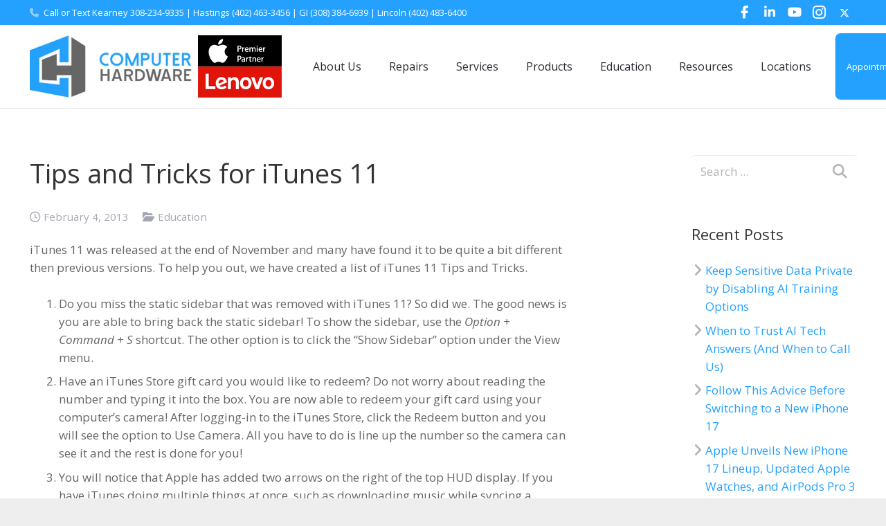

--- FILE ---
content_type: text/html; charset=UTF-8
request_url: https://www.computerhardwareinc.com/2013/02/04/tips-and-tricks-for-itunes-11/
body_size: 15299
content:
<!DOCTYPE HTML>
<html class="" lang="en-US">
<head>
	<meta charset="UTF-8">

		<link media="all" href="https://www.computerhardwareinc.com/wp-content/cache/autoptimize/1/css/autoptimize_f29407bd9bff0bd8ff9705085bf6e19b.css" rel="stylesheet"><title>Tips and Tricks for iTunes 11</title>

	<meta name='robots' content='max-image-preview:large' />
	
	<link rel='dns-prefetch' href='//fonts.googleapis.com' />
<link rel='dns-prefetch' href='//use.fontawesome.com' />
<link rel="alternate" type="application/rss+xml" title="Computer Hardware &raquo; Feed" href="https://www.computerhardwareinc.com/feed/" />
<link rel="alternate" type="application/rss+xml" title="Computer Hardware &raquo; Comments Feed" href="https://www.computerhardwareinc.com/comments/feed/" />
<link rel="alternate" type="application/rss+xml" title="Computer Hardware &raquo; Tips and Tricks for iTunes 11 Comments Feed" href="https://www.computerhardwareinc.com/2013/02/04/tips-and-tricks-for-itunes-11/feed/" />
<meta name="viewport" content="width=device-width, initial-scale=1">
<meta name="SKYPE_TOOLBAR" content="SKYPE_TOOLBAR_PARSER_COMPATIBLE">
<meta name="og:title" content="Tips and Tricks for iTunes 11">
<meta name="og:type" content="website">
<meta name="og:url" content="https://www.computerhardwareinc.com/2013/02/04/tips-and-tricks-for-itunes-11/">
<meta name="og:description" content="iTunes 11 was released at the end of November and many have found it to be quite a bit different then previous versions. To help you out, we have created a list of iTunes 11 Tips and Tricks. Do you miss the static sidebar that was removed with iTunes 11? So did we. The good...">
<script type="text/javascript">
/* <![CDATA[ */
window._wpemojiSettings = {"baseUrl":"https:\/\/s.w.org\/images\/core\/emoji\/16.0.1\/72x72\/","ext":".png","svgUrl":"https:\/\/s.w.org\/images\/core\/emoji\/16.0.1\/svg\/","svgExt":".svg","source":{"concatemoji":"https:\/\/www.computerhardwareinc.com\/wp-includes\/js\/wp-emoji-release.min.js?ver=6.8.3"}};
/*! This file is auto-generated */
!function(s,n){var o,i,e;function c(e){try{var t={supportTests:e,timestamp:(new Date).valueOf()};sessionStorage.setItem(o,JSON.stringify(t))}catch(e){}}function p(e,t,n){e.clearRect(0,0,e.canvas.width,e.canvas.height),e.fillText(t,0,0);var t=new Uint32Array(e.getImageData(0,0,e.canvas.width,e.canvas.height).data),a=(e.clearRect(0,0,e.canvas.width,e.canvas.height),e.fillText(n,0,0),new Uint32Array(e.getImageData(0,0,e.canvas.width,e.canvas.height).data));return t.every(function(e,t){return e===a[t]})}function u(e,t){e.clearRect(0,0,e.canvas.width,e.canvas.height),e.fillText(t,0,0);for(var n=e.getImageData(16,16,1,1),a=0;a<n.data.length;a++)if(0!==n.data[a])return!1;return!0}function f(e,t,n,a){switch(t){case"flag":return n(e,"\ud83c\udff3\ufe0f\u200d\u26a7\ufe0f","\ud83c\udff3\ufe0f\u200b\u26a7\ufe0f")?!1:!n(e,"\ud83c\udde8\ud83c\uddf6","\ud83c\udde8\u200b\ud83c\uddf6")&&!n(e,"\ud83c\udff4\udb40\udc67\udb40\udc62\udb40\udc65\udb40\udc6e\udb40\udc67\udb40\udc7f","\ud83c\udff4\u200b\udb40\udc67\u200b\udb40\udc62\u200b\udb40\udc65\u200b\udb40\udc6e\u200b\udb40\udc67\u200b\udb40\udc7f");case"emoji":return!a(e,"\ud83e\udedf")}return!1}function g(e,t,n,a){var r="undefined"!=typeof WorkerGlobalScope&&self instanceof WorkerGlobalScope?new OffscreenCanvas(300,150):s.createElement("canvas"),o=r.getContext("2d",{willReadFrequently:!0}),i=(o.textBaseline="top",o.font="600 32px Arial",{});return e.forEach(function(e){i[e]=t(o,e,n,a)}),i}function t(e){var t=s.createElement("script");t.src=e,t.defer=!0,s.head.appendChild(t)}"undefined"!=typeof Promise&&(o="wpEmojiSettingsSupports",i=["flag","emoji"],n.supports={everything:!0,everythingExceptFlag:!0},e=new Promise(function(e){s.addEventListener("DOMContentLoaded",e,{once:!0})}),new Promise(function(t){var n=function(){try{var e=JSON.parse(sessionStorage.getItem(o));if("object"==typeof e&&"number"==typeof e.timestamp&&(new Date).valueOf()<e.timestamp+604800&&"object"==typeof e.supportTests)return e.supportTests}catch(e){}return null}();if(!n){if("undefined"!=typeof Worker&&"undefined"!=typeof OffscreenCanvas&&"undefined"!=typeof URL&&URL.createObjectURL&&"undefined"!=typeof Blob)try{var e="postMessage("+g.toString()+"("+[JSON.stringify(i),f.toString(),p.toString(),u.toString()].join(",")+"));",a=new Blob([e],{type:"text/javascript"}),r=new Worker(URL.createObjectURL(a),{name:"wpTestEmojiSupports"});return void(r.onmessage=function(e){c(n=e.data),r.terminate(),t(n)})}catch(e){}c(n=g(i,f,p,u))}t(n)}).then(function(e){for(var t in e)n.supports[t]=e[t],n.supports.everything=n.supports.everything&&n.supports[t],"flag"!==t&&(n.supports.everythingExceptFlag=n.supports.everythingExceptFlag&&n.supports[t]);n.supports.everythingExceptFlag=n.supports.everythingExceptFlag&&!n.supports.flag,n.DOMReady=!1,n.readyCallback=function(){n.DOMReady=!0}}).then(function(){return e}).then(function(){var e;n.supports.everything||(n.readyCallback(),(e=n.source||{}).concatemoji?t(e.concatemoji):e.wpemoji&&e.twemoji&&(t(e.twemoji),t(e.wpemoji)))}))}((window,document),window._wpemojiSettings);
/* ]]> */
</script>





<link rel='stylesheet' id='us-font-1-css' href='https://fonts.googleapis.com/css?family=Open+Sans%3A400%2C700&#038;subset=latin&#038;ver=6.8.3' type='text/css' media='all' />
<link rel='stylesheet' id='material-icons-css' href='https://fonts.googleapis.com/icon?family=Material+Icons&#038;ver=6.8.3' type='text/css' media='all' />
<link rel='stylesheet' id='font-awesome-official-css' href='https://use.fontawesome.com/releases/v6.7.0/css/all.css' type='text/css' media='all' integrity="sha384-nMrp5ZsUTqQhbYtRk9ykIA4NlAIb530sj9RpfUkoGv/2gV+x0ZzFdUnT7Q8J8EgH" crossorigin="anonymous" />





<link rel='stylesheet' id='font-awesome-official-v4shim-css' href='https://use.fontawesome.com/releases/v6.7.0/css/v4-shims.css' type='text/css' media='all' integrity="sha384-wLq06ctqRnOQKBQeLwsgn+WXyTQl6i+8FiIw9yF32a8xBWM8fAYTWobpo9xDZk74" crossorigin="anonymous" />
<link rel="https://api.w.org/" href="https://www.computerhardwareinc.com/wp-json/" /><link rel="alternate" title="JSON" type="application/json" href="https://www.computerhardwareinc.com/wp-json/wp/v2/posts/3973" /><link rel="EditURI" type="application/rsd+xml" title="RSD" href="https://www.computerhardwareinc.com/xmlrpc.php?rsd" />
<link rel='shortlink' href='https://www.computerhardwareinc.com/?p=3973' />
<link rel="alternate" title="oEmbed (JSON)" type="application/json+oembed" href="https://www.computerhardwareinc.com/wp-json/oembed/1.0/embed?url=https%3A%2F%2Fwww.computerhardwareinc.com%2F2013%2F02%2F04%2Ftips-and-tricks-for-itunes-11%2F" />
<link rel="alternate" title="oEmbed (XML)" type="text/xml+oembed" href="https://www.computerhardwareinc.com/wp-json/oembed/1.0/embed?url=https%3A%2F%2Fwww.computerhardwareinc.com%2F2013%2F02%2F04%2Ftips-and-tricks-for-itunes-11%2F&#038;format=xml" />
    
    <!-- SEO meta tags powered by SmartCrawl https://wpmudev.com/project/smartcrawl-wordpress-seo/ -->
<link rel="canonical" href="https://www.computerhardwareinc.com/2013/02/04/tips-and-tricks-for-itunes-11/" />
<meta name="description" content="iTunes 11 has been released and with it comes changes. This article will provide you with some helpful tips and tricks to use the program." />
<script type="application/ld+json">{"@context":"https:\/\/schema.org","@graph":[{"@type":"Organization","@id":"https:\/\/www.computerhardwareinc.com\/#schema-publishing-organization","url":"https:\/\/www.computerhardwareinc.com","name":"Computer Hardware","logo":{"@type":"ImageObject","@id":"https:\/\/www.computerhardwareinc.com\/#schema-organization-logo","url":"https:\/\/www.computerhardwareinc.com\/wp-content\/uploads\/2017\/09\/chinc-logo.png","height":60,"width":60}},{"@type":"WebSite","@id":"https:\/\/www.computerhardwareinc.com\/#schema-website","url":"https:\/\/www.computerhardwareinc.com","name":"Computer Hardware","encoding":"UTF-8","potentialAction":{"@type":"SearchAction","target":"https:\/\/www.computerhardwareinc.com\/search\/{search_term_string}\/","query-input":"required name=search_term_string"},"image":{"@type":"ImageObject","@id":"https:\/\/www.computerhardwareinc.com\/#schema-site-logo","url":"https:\/\/www.computerhardwareinc.com\/wp-content\/uploads\/2019\/11\/Computer-Hardware-Hero4-378x90.png","height":90,"width":378}},{"@type":"BreadcrumbList","@id":"https:\/\/www.computerhardwareinc.com\/2013\/02\/04\/tips-and-tricks-for-itunes-11?page&year=2013&monthnum=02&day=04&name=tips-and-tricks-for-itunes-11\/#breadcrumb","itemListElement":[{"@type":"ListItem","position":1,"name":"Home","item":"https:\/\/www.computerhardwareinc.com"},{"@type":"ListItem","position":2,"name":"Blog","item":"https:\/\/www.computerhardwareinc.com\/about\/blog\/"},{"@type":"ListItem","position":3,"name":"Education","item":"https:\/\/www.computerhardwareinc.com\/category\/education\/"},{"@type":"ListItem","position":4,"name":"Tips and Tricks for iTunes 11"}]},{"@type":"Person","@id":"https:\/\/www.computerhardwareinc.com\/author\/admin\/#schema-author","name":"admin","url":"https:\/\/www.computerhardwareinc.com\/author\/admin\/"},{"@type":"WebPage","@id":"https:\/\/www.computerhardwareinc.com\/2013\/02\/04\/tips-and-tricks-for-itunes-11\/#schema-webpage","isPartOf":{"@id":"https:\/\/www.computerhardwareinc.com\/#schema-website"},"publisher":{"@id":"https:\/\/www.computerhardwareinc.com\/#schema-publishing-organization"},"url":"https:\/\/www.computerhardwareinc.com\/2013\/02\/04\/tips-and-tricks-for-itunes-11\/"},{"@type":"Article","mainEntityOfPage":{"@id":"https:\/\/www.computerhardwareinc.com\/2013\/02\/04\/tips-and-tricks-for-itunes-11\/#schema-webpage"},"author":{"@id":"https:\/\/www.computerhardwareinc.com\/author\/admin\/#schema-author"},"publisher":{"@id":"https:\/\/www.computerhardwareinc.com\/#schema-publishing-organization"},"dateModified":"2015-02-24T18:34:06","datePublished":"2013-02-04T14:30:11","headline":"Tips and Tricks for iTunes 11","description":"iTunes 11 has been released and with it comes changes. This article will provide you with some helpful tips and tricks to use the program.","name":"Tips and Tricks for iTunes 11"}]}</script>
<meta property="og:type" content="article" />
<meta property="og:url" content="https://www.computerhardwareinc.com/2013/02/04/tips-and-tricks-for-itunes-11/" />
<meta property="og:title" content="Tips and Tricks for iTunes 11" />
<meta property="og:description" content="iTunes 11 has been released and with it comes changes. This article will provide you with some helpful tips and tricks to use the program." />
<meta property="article:published_time" content="2013-02-04T14:30:11" />
<meta property="article:author" content="admin" />
<meta name="twitter:card" content="summary_large_image" />
<meta name="twitter:site" content="CompHardInc" />
<meta name="twitter:title" content="Tips and Tricks for iTunes 11" />
<meta name="twitter:description" content="iTunes 11 has been released and with it comes changes. This article will provide you with some helpful tips and tricks to use the program." />
<!-- /SEO -->
	<!-- Global site tag (gtag.js) - Google Analytics -->
	<script async src="https://www.googletagmanager.com/gtag/js?id=UA-5701801-70"></script>
	<script>
	  window.dataLayer = window.dataLayer || [];
	  function gtag(){dataLayer.push(arguments);}
	  gtag('js', new Date());
	
	  gtag('config', 'UA-5701801-70');
	  gtag('config', 'AW-10869625016');
	</script>
	<!-- CY Conversion Tracking Code -->
	<script>
	!(function (c, y, e, v, n, t, s) {
	t = y.createElement(e);t.src = v;s = y.getElementsByTagName(e)[0];s.parentNode.insertBefore(t, s);
	t.onload = function() {CY_TRACK.init('ZLlLrXwdSw');CY_TRACK.setGoogleAdsID('AW-10869625016');}
	})(window, document, "script", "//track.controlyours.com/wp-content/plugins/cy-tracker/js/scripts.min.js");
	</script>
	<!-- END CY Conversion Tracking Code -->
	<script type="text/javascript">
	if ( ! /Android|webOS|iPhone|iPad|iPod|BlackBerry|IEMobile|Opera Mini/i.test(navigator.userAgent)) {
		var root = document.getElementsByTagName( 'html' )[0]
		root.className += " no-touch";
	}
</script>
<script data-cfasync="false"> var dearPdfLocation = "https://www.computerhardwareinc.com/wp-content/plugins/dearpdf-lite/assets/"; var dearpdfWPGlobal = [];</script><meta name="generator" content="Powered by WPBakery Page Builder - drag and drop page builder for WordPress."/>
<meta name="generator" content="Powered by Slider Revolution 6.6.14 - responsive, Mobile-Friendly Slider Plugin for WordPress with comfortable drag and drop interface." />
<link rel="icon" href="https://www.computerhardwareinc.com/wp-content/uploads/2025/01/cropped-favicon-32x32.png" sizes="32x32" />
<link rel="icon" href="https://www.computerhardwareinc.com/wp-content/uploads/2025/01/cropped-favicon-192x192.png" sizes="192x192" />
<link rel="apple-touch-icon" href="https://www.computerhardwareinc.com/wp-content/uploads/2025/01/cropped-favicon-180x180.png" />
<meta name="msapplication-TileImage" content="https://www.computerhardwareinc.com/wp-content/uploads/2025/01/cropped-favicon-270x270.png" />
<script>function setREVStartSize(e){
			//window.requestAnimationFrame(function() {
				window.RSIW = window.RSIW===undefined ? window.innerWidth : window.RSIW;
				window.RSIH = window.RSIH===undefined ? window.innerHeight : window.RSIH;
				try {
					var pw = document.getElementById(e.c).parentNode.offsetWidth,
						newh;
					pw = pw===0 || isNaN(pw) || (e.l=="fullwidth" || e.layout=="fullwidth") ? window.RSIW : pw;
					e.tabw = e.tabw===undefined ? 0 : parseInt(e.tabw);
					e.thumbw = e.thumbw===undefined ? 0 : parseInt(e.thumbw);
					e.tabh = e.tabh===undefined ? 0 : parseInt(e.tabh);
					e.thumbh = e.thumbh===undefined ? 0 : parseInt(e.thumbh);
					e.tabhide = e.tabhide===undefined ? 0 : parseInt(e.tabhide);
					e.thumbhide = e.thumbhide===undefined ? 0 : parseInt(e.thumbhide);
					e.mh = e.mh===undefined || e.mh=="" || e.mh==="auto" ? 0 : parseInt(e.mh,0);
					if(e.layout==="fullscreen" || e.l==="fullscreen")
						newh = Math.max(e.mh,window.RSIH);
					else{
						e.gw = Array.isArray(e.gw) ? e.gw : [e.gw];
						for (var i in e.rl) if (e.gw[i]===undefined || e.gw[i]===0) e.gw[i] = e.gw[i-1];
						e.gh = e.el===undefined || e.el==="" || (Array.isArray(e.el) && e.el.length==0)? e.gh : e.el;
						e.gh = Array.isArray(e.gh) ? e.gh : [e.gh];
						for (var i in e.rl) if (e.gh[i]===undefined || e.gh[i]===0) e.gh[i] = e.gh[i-1];
											
						var nl = new Array(e.rl.length),
							ix = 0,
							sl;
						e.tabw = e.tabhide>=pw ? 0 : e.tabw;
						e.thumbw = e.thumbhide>=pw ? 0 : e.thumbw;
						e.tabh = e.tabhide>=pw ? 0 : e.tabh;
						e.thumbh = e.thumbhide>=pw ? 0 : e.thumbh;
						for (var i in e.rl) nl[i] = e.rl[i]<window.RSIW ? 0 : e.rl[i];
						sl = nl[0];
						for (var i in nl) if (sl>nl[i] && nl[i]>0) { sl = nl[i]; ix=i;}
						var m = pw>(e.gw[ix]+e.tabw+e.thumbw) ? 1 : (pw-(e.tabw+e.thumbw)) / (e.gw[ix]);
						newh =  (e.gh[ix] * m) + (e.tabh + e.thumbh);
					}
					var el = document.getElementById(e.c);
					if (el!==null && el) el.style.height = newh+"px";
					el = document.getElementById(e.c+"_wrapper");
					if (el!==null && el) {
						el.style.height = newh+"px";
						el.style.display = "block";
					}
				} catch(e){
					console.log("Failure at Presize of Slider:" + e)
				}
			//});
		  };</script>
		
		<noscript><style> .wpb_animate_when_almost_visible { opacity: 1; }</style></noscript>
			
		
	
	<!-- Global site tag (gtag.js) - Google Analytics -->
	<script async src="https://www.googletagmanager.com/gtag/js?id=UA-6635679-1"></script>
	<script>
	  window.dataLayer = window.dataLayer || [];
	  function gtag(){dataLayer.push(arguments);}
	  gtag('js', new Date());
	
	  gtag('config', 'UA-6635679-1');
	</script>

</head>
<body class="wp-singular post-template-default single single-post postid-3973 single-format-standard wp-theme-Impreza wp-child-theme-Impreza-child l-body Impreza_4.1.2 header_hor header_inpos_top state_default wpb-js-composer js-comp-ver-6.13.0 vc_responsive" itemscope="itemscope" itemtype="https://schema.org/WebPage">

<div class="l-canvas test2 sidebar_right type_wide titlebar_none">

	
		
		<header class="l-header pos_fixed bg_solid shadow_thin" itemscope="itemscope" itemtype="https://schema.org/WPHeader"><div class="l-subheader at_top"><div class="l-subheader-h"><div class="l-subheader-cell at_left"><div class="w-text ush_text_4 font_regular"><div class="w-text-h"><i class="fa fa-phone"></i><span class="w-text-value">Call or Text Kearney<a href="tel:+13082349335"> 308-234-9335</a> | Hastings<a href="tel:+14024633456"> (402) 463-3456</a> | GI<a href="tel:+13083846939"> (308) 384-6939</a> | Lincoln<a href="tel:+14024836400"> (402) 483-6400</a></span></div></div></div><div class="l-subheader-cell at_center"></div><div class="l-subheader-cell at_right"><div class="w-socials color_text hover_default ush_socials_1"><div class="w-socials-list"><div class="w-socials-item facebook">
		<a class="w-socials-item-link" target="_blank" href="http://facebook.com/computerhardwarekearney">
			<span class="w-socials-item-link-hover"></span>
		</a>
		<div class="w-socials-item-popup">
			<span>Facebook</span>
		</div>
	</div><div class="w-socials-item linkedin">
		<a class="w-socials-item-link" target="_blank" href="https://www.linkedin.com/company/computer-hardware-inc">
			<span class="w-socials-item-link-hover"></span>
		</a>
		<div class="w-socials-item-popup">
			<span>LinkedIn</span>
		</div>
	</div><div class="w-socials-item youtube">
		<a class="w-socials-item-link" target="_blank" href="http://www.youtube.com/user/computerhardwareinc">
			<span class="w-socials-item-link-hover"></span>
		</a>
		<div class="w-socials-item-popup">
			<span>YouTube</span>
		</div>
	</div><div class="w-socials-item instagram">
		<a class="w-socials-item-link" target="_blank" href="http://instagram.com/computerhardwareinc">
			<span class="w-socials-item-link-hover"></span>
		</a>
		<div class="w-socials-item-popup">
			<span>Instagram</span>
		</div>
	</div><div class="w-socials-item custom"><a class="w-socials-item-link" target="_blank" href="https://x.com/NebraskaCH"><span class="w-socials-item-link-hover"></span><i class="fa fa-x-twitter"></i></a></div></div></div></div></div></div><div class="l-subheader at_middle"><div class="l-subheader-h"><div class="l-subheader-cell at_left"><div class="w-img ush_image_1"><a class="w-img-h" href="https://www.computerhardwareinc.com/"><img class="for_default" src="https://www.computerhardwareinc.com/wp-content/uploads/2024/10/chi-pdf-header-logo-682x168-1.jpg" width="682" height="168" alt="" /></a></div></div><div class="l-subheader-cell at_center"></div><div class="l-subheader-cell at_right"><nav class="w-nav type_desktop animation_height height_full ush_menu_1" itemscope="itemscope" itemtype="https://schema.org/SiteNavigationElement"><a class="w-nav-control" href="javascript:void(0);"></a><ul class="w-nav-list level_1 hover_simple hidden"><li id="menu-item-6062" class="menu-item menu-item-type-post_type menu-item-object-page menu-item-has-children w-nav-item level_1 menu-item-6062"><a class="w-nav-anchor level_1"  href="https://www.computerhardwareinc.com/about/"><span class="w-nav-title">About Us</span><span class="w-nav-arrow"></span></a>
<ul class="w-nav-list level_2">
	<li id="menu-item-6644" class="menu-item menu-item-type-post_type menu-item-object-page w-nav-item level_2 menu-item-6644"><a class="w-nav-anchor level_2"  href="https://www.computerhardwareinc.com/return-policy/"><span class="w-nav-title">Return Policy</span><span class="w-nav-arrow"></span></a>	</li>
	<li id="menu-item-12434" class="menu-item menu-item-type-post_type menu-item-object-page w-nav-item level_2 menu-item-12434"><a class="w-nav-anchor level_2"  href="https://www.computerhardwareinc.com/government/"><span class="w-nav-title">Authorized Apple Government Discount Program</span><span class="w-nav-arrow"></span></a>	</li>
	<li id="menu-item-7243" class="menu-item menu-item-type-post_type menu-item-object-page w-nav-item level_2 menu-item-7243"><a class="w-nav-anchor level_2"  href="https://www.computerhardwareinc.com/jobs/"><span class="w-nav-title">Employment</span><span class="w-nav-arrow"></span></a>	</li>
	<li id="menu-item-6643" class="menu-item menu-item-type-post_type menu-item-object-page w-nav-item level_2 menu-item-6643"><a class="w-nav-anchor level_2"  href="https://www.computerhardwareinc.com/contact/"><span class="w-nav-title">Contact Us</span><span class="w-nav-arrow"></span></a>	</li>
	<li id="menu-item-12436" class="menu-item menu-item-type-custom menu-item-object-custom w-nav-item level_2 menu-item-12436"><a class="w-nav-anchor level_2"  href="https://go.computerhardwareinc.com/customer-portal"><span class="w-nav-title">Customer Portal</span><span class="w-nav-arrow"></span></a>	</li>
</ul>
</li>
<li id="menu-item-6353" class="menu-item menu-item-type-post_type menu-item-object-page menu-item-has-children w-nav-item level_1 menu-item-6353"><a class="w-nav-anchor level_1"  href="https://www.computerhardwareinc.com/services/"><span class="w-nav-title">Repairs</span><span class="w-nav-arrow"></span></a>
<ul class="w-nav-list level_2">
	<li id="menu-item-11186" class="menu-item menu-item-type-custom menu-item-object-custom w-nav-item level_2 menu-item-11186"><a class="w-nav-anchor level_2"  href="https://www.computerhardwareinc.com/services"><span class="w-nav-title">iPhone Repair</span><span class="w-nav-arrow"></span></a>	</li>
	<li id="menu-item-11187" class="menu-item menu-item-type-custom menu-item-object-custom w-nav-item level_2 menu-item-11187"><a class="w-nav-anchor level_2"  href="https://www.computerhardwareinc.com/services/#mac-repair"><span class="w-nav-title">Mac Repair</span><span class="w-nav-arrow"></span></a>	</li>
	<li id="menu-item-11188" class="menu-item menu-item-type-custom menu-item-object-custom w-nav-item level_2 menu-item-11188"><a class="w-nav-anchor level_2"  href="https://www.computerhardwareinc.com/services/#iphonerepairs"><span class="w-nav-title">iPad &#038; iPod Repair</span><span class="w-nav-arrow"></span></a>	</li>
	<li id="menu-item-11189" class="menu-item menu-item-type-custom menu-item-object-custom w-nav-item level_2 menu-item-11189"><a class="w-nav-anchor level_2"  href="https://www.computerhardwareinc.com/services/#lenovo-repair"><span class="w-nav-title">Lenovo Repair</span><span class="w-nav-arrow"></span></a>	</li>
	<li id="menu-item-11190" class="menu-item menu-item-type-custom menu-item-object-custom w-nav-item level_2 menu-item-11190"><a class="w-nav-anchor level_2"  href="https://www.computerhardwareinc.com/services/#iphonerepairs"><span class="w-nav-title">Apple Watch Repair</span><span class="w-nav-arrow"></span></a>	</li>
	<li id="menu-item-11191" class="menu-item menu-item-type-custom menu-item-object-custom w-nav-item level_2 menu-item-11191"><a class="w-nav-anchor level_2"  href="https://www.computerhardwareinc.com/services/"><span class="w-nav-title">Beats &#038; More Repair</span><span class="w-nav-arrow"></span></a>	</li>
	<li id="menu-item-9792" class="menu-item menu-item-type-post_type menu-item-object-page w-nav-item level_2 menu-item-9792"><a class="w-nav-anchor level_2"  href="https://www.computerhardwareinc.com/applecare/"><span class="w-nav-title">AppleCare</span><span class="w-nav-arrow"></span></a>	</li>
	<li id="menu-item-12580" class="menu-item menu-item-type-post_type menu-item-object-page w-nav-item level_2 menu-item-12580"><a class="w-nav-anchor level_2"  href="https://www.computerhardwareinc.com/repair-form/"><span class="w-nav-title">General Repair Request</span><span class="w-nav-arrow"></span></a>	</li>
</ul>
</li>
<li id="menu-item-12051" class="menu-item menu-item-type-custom menu-item-object-custom menu-item-home menu-item-has-children w-nav-item level_1 menu-item-12051"><a class="w-nav-anchor level_1"  href="https://www.computerhardwareinc.com/#"><span class="w-nav-title">Services</span><span class="w-nav-arrow"></span></a>
<ul class="w-nav-list level_2">
	<li id="menu-item-7788" class="menu-item menu-item-type-post_type menu-item-object-page w-nav-item level_2 menu-item-7788"><a class="w-nav-anchor level_2"  href="https://www.computerhardwareinc.com/chcare/"><span class="w-nav-title">Care+ Unlimited Tech Support</span><span class="w-nav-arrow"></span></a>	</li>
	<li id="menu-item-6007" class="menu-item menu-item-type-post_type menu-item-object-page w-nav-item level_2 menu-item-6007"><a class="w-nav-anchor level_2"  href="https://www.computerhardwareinc.com/one-to-one-training/"><span class="w-nav-title">One-on-One Tech Training</span><span class="w-nav-arrow"></span></a>	</li>
	<li id="menu-item-11572" class="menu-item menu-item-type-post_type menu-item-object-page w-nav-item level_2 menu-item-11572"><a class="w-nav-anchor level_2"  href="https://www.computerhardwareinc.com/data-recovery-services/"><span class="w-nav-title">Data Recovery Services</span><span class="w-nav-arrow"></span></a>	</li>
	<li id="menu-item-6032" class="menu-item menu-item-type-post_type menu-item-object-page w-nav-item level_2 menu-item-6032"><a class="w-nav-anchor level_2"  href="https://www.computerhardwareinc.com/recycling/"><span class="w-nav-title">Electronic Recycling</span><span class="w-nav-arrow"></span></a>	</li>
	<li id="menu-item-6919" class="menu-item menu-item-type-post_type menu-item-object-page w-nav-item level_2 menu-item-6919"><a class="w-nav-anchor level_2"  href="https://www.computerhardwareinc.com/trade-in-program/"><span class="w-nav-title">Trade-In Program</span><span class="w-nav-arrow"></span></a>	</li>
</ul>
</li>
<li id="menu-item-8497" class="menu-item menu-item-type-post_type menu-item-object-page menu-item-has-children w-nav-item level_1 menu-item-8497"><a class="w-nav-anchor level_1"  href="https://www.computerhardwareinc.com/sales/"><span class="w-nav-title">Products</span><span class="w-nav-arrow"></span></a>
<ul class="w-nav-list level_2">
	<li id="menu-item-8480" class="menu-item menu-item-type-post_type menu-item-object-page w-nav-item level_2 menu-item-8480"><a class="w-nav-anchor level_2"  href="https://www.computerhardwareinc.com/apple/"><span class="w-nav-title">Apple</span><span class="w-nav-arrow"></span></a>	</li>
	<li id="menu-item-8508" class="menu-item menu-item-type-post_type menu-item-object-page w-nav-item level_2 menu-item-8508"><a class="w-nav-anchor level_2"  href="https://www.computerhardwareinc.com/sales/lenovo/"><span class="w-nav-title">Lenovo</span><span class="w-nav-arrow"></span></a>	</li>
	<li id="menu-item-9714" class="menu-item menu-item-type-post_type menu-item-object-page w-nav-item level_2 menu-item-9714"><a class="w-nav-anchor level_2"  href="https://www.computerhardwareinc.com/sonos/"><span class="w-nav-title">Sonos</span><span class="w-nav-arrow"></span></a>	</li>
	<li id="menu-item-10680" class="menu-item menu-item-type-post_type menu-item-object-page w-nav-item level_2 menu-item-10680"><a class="w-nav-anchor level_2"  href="https://www.computerhardwareinc.com/hp-ink/"><span class="w-nav-title">Original HP Ink and Toner</span><span class="w-nav-arrow"></span></a>	</li>
	<li id="menu-item-11912" class="menu-item menu-item-type-post_type menu-item-object-page w-nav-item level_2 menu-item-11912"><a class="w-nav-anchor level_2"  href="https://www.computerhardwareinc.com/pre-owned-close-outs/"><span class="w-nav-title">Pre-Owned / Close Outs</span><span class="w-nav-arrow"></span></a>	</li>
</ul>
</li>
<li id="menu-item-8154" class="menu-item menu-item-type-custom menu-item-object-custom menu-item-has-children w-nav-item level_1 menu-item-8154"><a class="w-nav-anchor level_1"  href="https://education.computerhardwareinc.com"><span class="w-nav-title">Education</span><span class="w-nav-arrow"></span></a>
<ul class="w-nav-list level_2">
	<li id="menu-item-8711" class="menu-item menu-item-type-custom menu-item-object-custom w-nav-item level_2 menu-item-8711"><a class="w-nav-anchor level_2"  href="https://education.computerhardwareinc.com"><span class="w-nav-title">Education Website</span><span class="w-nav-arrow"></span></a>	</li>
	<li id="menu-item-8708" class="menu-item menu-item-type-post_type menu-item-object-page w-nav-item level_2 menu-item-8708"><a class="w-nav-anchor level_2"  href="https://www.computerhardwareinc.com/esu/"><span class="w-nav-title">ESU Repair Request</span><span class="w-nav-arrow"></span></a>	</li>
	<li id="menu-item-10116" class="menu-item menu-item-type-post_type menu-item-object-page w-nav-item level_2 menu-item-10116"><a class="w-nav-anchor level_2"  href="https://www.computerhardwareinc.com/repair-form/"><span class="w-nav-title">Submit a Device Repair Request</span><span class="w-nav-arrow"></span></a>	</li>
	<li id="menu-item-12468" class="menu-item menu-item-type-custom menu-item-object-custom w-nav-item level_2 menu-item-12468"><a class="w-nav-anchor level_2"  href="https://education.computerhardwareinc.com/k12-buyback/"><span class="w-nav-title">K-12 BuyBack</span><span class="w-nav-arrow"></span></a>	</li>
</ul>
</li>
<li id="menu-item-11528" class="menu-item menu-item-type-custom menu-item-object-custom menu-item-home menu-item-has-children w-nav-item level_1 menu-item-11528"><a class="w-nav-anchor level_1"  href="https://www.computerhardwareinc.com/#"><span class="w-nav-title">Resources</span><span class="w-nav-arrow"></span></a>
<ul class="w-nav-list level_2">
	<li id="menu-item-6642" class="menu-item menu-item-type-post_type menu-item-object-page current_page_parent w-nav-item level_2 menu-item-6642"><a class="w-nav-anchor level_2"  href="https://www.computerhardwareinc.com/about/blog/"><span class="w-nav-title">Blog</span><span class="w-nav-arrow"></span></a>	</li>
	<li id="menu-item-8134" class="menu-item menu-item-type-post_type menu-item-object-page w-nav-item level_2 menu-item-8134"><a class="w-nav-anchor level_2"  href="https://www.computerhardwareinc.com/find-my-iphone/"><span class="w-nav-title">How to Turn Off ‘Find My Device’</span><span class="w-nav-arrow"></span></a>	</li>
</ul>
</li>
<li id="menu-item-5992" class="menu-item menu-item-type-post_type menu-item-object-page menu-item-has-children w-nav-item level_1 menu-item-5992"><a class="w-nav-anchor level_1"  href="https://www.computerhardwareinc.com/store-locations/"><span class="w-nav-title">Locations</span><span class="w-nav-arrow"></span></a>
<ul class="w-nav-list level_2">
	<li id="menu-item-5995" class="menu-item menu-item-type-post_type menu-item-object-page w-nav-item level_2 menu-item-5995"><a class="w-nav-anchor level_2"  href="https://www.computerhardwareinc.com/store-locations/kearney/"><span class="w-nav-title">Kearney</span><span class="w-nav-arrow"></span></a>	</li>
	<li id="menu-item-5994" class="menu-item menu-item-type-post_type menu-item-object-page w-nav-item level_2 menu-item-5994"><a class="w-nav-anchor level_2"  href="https://www.computerhardwareinc.com/store-locations/hastings/"><span class="w-nav-title">Hastings</span><span class="w-nav-arrow"></span></a>	</li>
	<li id="menu-item-5993" class="menu-item menu-item-type-post_type menu-item-object-page w-nav-item level_2 menu-item-5993"><a class="w-nav-anchor level_2"  href="https://www.computerhardwareinc.com/store-locations/grand-island/"><span class="w-nav-title">Grand Island</span><span class="w-nav-arrow"></span></a>	</li>
	<li id="menu-item-5996" class="menu-item menu-item-type-post_type menu-item-object-page w-nav-item level_2 menu-item-5996"><a class="w-nav-anchor level_2"  href="https://www.computerhardwareinc.com/store-locations/lincoln/"><span class="w-nav-title">Lincoln</span><span class="w-nav-arrow"></span></a>	</li>
</ul>
</li>
<li id="menu-item-12250" class="menu-button menu-item menu-item-type-post_type menu-item-object-page w-nav-item level_1 menu-item-12250"><a class="w-nav-anchor level_1"  href="https://www.computerhardwareinc.com/schedule/"><span class="w-nav-title">Appointments</span><span class="w-nav-arrow"></span></a></li>
</ul><div class="w-nav-options hidden" onclick='return {&quot;mobileWidth&quot;:900,&quot;mobileBehavior&quot;:1}'></div></nav><div class="w-search layout_fullscreen ush_search_1"><div class="w-search-background"></div><div class="w-search-form"><form class="w-search-form-h" autocomplete="off" action="https://www.computerhardwareinc.com/" method="get"><div class="w-search-form-field"><input type="text" name="s" id="us_form_search_s" placeholder="Search" /><span class="w-form-row-field-bar"></span></div><div class="w-search-close"></div></form></div><a class="w-search-open" href="javascript:void(0);"></a></div></div></div></div><div class="l-subheader at_bottom"><div class="l-subheader-h"><div class="l-subheader-cell at_left"></div><div class="l-subheader-cell at_center"></div><div class="l-subheader-cell at_right"></div></div></div><div class="l-subheader for_hidden hidden"></div></header>
		
	<div class="l-main">
	<div class="l-main-h i-cf">

		<main class="l-content" itemprop="mainContentOfPage">

			
			<article class="l-section for_blogpost preview_basic post-3973 post type-post status-publish format-standard hentry category-education">
	<div class="l-section-h i-cf">
		<div class="w-blog">
						<div class="w-blog-post-body">
				<h1 class="w-blog-post-title entry-title" itemprop="headline">Tips and Tricks for iTunes 11</h1>

				<div class="w-blog-post-meta">
					<time class="w-blog-post-meta-date date updated" itemprop="datePublished">February 4, 2013</time><span class="w-blog-post-meta-category"><a href="https://www.computerhardwareinc.com/category/education/" rel="category tag">Education</a></span><span class="w-blog-post-meta-author vcard author hidden"><a href="https://www.computerhardwareinc.com/author/admin/" class="fn">admin</a></span>				</div>
			</div>
		</div>

			</div>
</article>

<section class="l-section"><div class="l-section-h i-cf" itemprop="text"><p>iTunes 11 was released at the end of November and many have found it to be quite a bit different then previous versions. To help you out, we have created a list of iTunes 11 Tips and Tricks.</p>
<ol>
<li>Do you miss the static sidebar that was removed with iTunes 11? So did we. The good news is you are able to bring back the static sidebar! To show the sidebar, use the <i>Option + Command + S</i> shortcut. The other option is to click the “Show Sidebar” option under the View menu.</li>
<li>Have an iTunes Store gift card you would like to redeem? Do not worry about reading the number and typing it into the box. You are now able to redeem your gift card using your computer’s camera! After logging-in to the iTunes Store, click the Redeem button and you will see the option to Use Camera. All you have to do is line up the number so the camera can see it and the rest is done for you!</li>
<li>You will notice that Apple has added two arrows on the right of the top HUD display. If you have iTunes doing multiple things at once, such as downloading music while syncing a device and playing a song, these up and down arrows will allow you to view the status of each activity.</li>
<li>Have a few songs you want to play but do not want to create a playlist of them? iTunes 11 has an Up Next feature. Select the song or songs that you would like to listen to next, hold down the Option key and you will notice a “+” button appear to the left of the title. When you hit that button the song will be added to the top of your Up Next queue.</li>
<li>You are now able to create a Genius playlist from the top middle section of iTunes. When a song is playing, tap the arrow next to the track name and you will see the option to start a new Genius playlist. Once you have done that, Up Next will display the Genius playlist created for you.</li>
</ol>
</div></section>

	<section class="l-section for_sharing">
		<div class="l-section-h i-cf">
			<div class="w-sharing type_solid align_left color_default"><a class="w-sharing-item facebook" title="Share this" href="javascript:void(0)" data-sharing-url="https://www.computerhardwareinc.com/2013/02/04/tips-and-tricks-for-itunes-11/" data-sharing-image=""><span class="w-sharing-icon"></span></a><a class="w-sharing-item twitter" title="Tweet this" href="javascript:void(0)" data-sharing-url="https://www.computerhardwareinc.com/2013/02/04/tips-and-tricks-for-itunes-11/" data-sharing-image=""><span class="w-sharing-icon"></span></a><a class="w-sharing-item gplus" title="Share this" href="javascript:void(0)" data-sharing-url="https://www.computerhardwareinc.com/2013/02/04/tips-and-tricks-for-itunes-11/" data-sharing-image=""><span class="w-sharing-icon"></span></a><a class="w-sharing-item linkedin" title="Share this" href="javascript:void(0)" data-sharing-url="https://www.computerhardwareinc.com/2013/02/04/tips-and-tricks-for-itunes-11/" data-sharing-image=""><span class="w-sharing-icon"></span></a><a class="w-sharing-item pinterest" title="Pin this" href="javascript:void(0)" data-sharing-url="https://www.computerhardwareinc.com/2013/02/04/tips-and-tricks-for-itunes-11/" data-sharing-image=""><span class="w-sharing-icon"></span></a></div>		</div>
	</section>



	
	<section class="l-section for_comments">
		<div class="l-section-h i-cf">
						<div id="comments" class="w-comments">
					<div id="respond" class="comment-respond">
		<h3 id="reply-title" class="comment-reply-title">Leave a Reply <small><a rel="nofollow" id="cancel-comment-reply-link" href="/2013/02/04/tips-and-tricks-for-itunes-11/#respond" style="display:none;">Cancel reply</a></small></h3><form action="https://www.computerhardwareinc.com/wp-comments-post.php?wpe-comment-post=computerhardwr" method="post" id="commentform" class="comment-form"><p class="comment-notes"><span id="email-notes">Your email address will not be published.</span> <span class="required-field-message">Required fields are marked <span class="required">*</span></span></p><div class="w-form-row for_comment required">
	<div class="w-form-row-label">
		<label for="us_form__comment"></label>
	</div>
	<div class="w-form-row-field">
				<textarea name="comment" id="us_form__comment" cols="30" rows="10" placeholder="Comment *"
			 data-required="true" aria-required="true"></textarea>
		<span class="w-form-row-field-bar"></span>
			</div>
	<div class="w-form-row-state"></div>
	</div>
<div class="w-form-row for_author required">
	<div class="w-form-row-label">
		<label for="us_form__author"></label>
	</div>
	<div class="w-form-row-field">
				<input type="text" name="author" id="us_form__author" value=""
			   placeholder="Name *" data-required="true" aria-required="true"/>
		<span class="w-form-row-field-bar"></span>
			</div>
	<div class="w-form-row-state"></div>
	</div>

<div class="w-form-row for_email required">
	<div class="w-form-row-label">
		<label for="us_form__email"></label>
	</div>
	<div class="w-form-row-field">
				<input type="email" name="email" id="us_form__email" value=""
			   placeholder="Email *" data-required="true" aria-required="true"/>
		<span class="w-form-row-field-bar"></span>
			</div>
	<div class="w-form-row-state"></div>
	</div>

<div class="w-form-row for_url">
	<div class="w-form-row-label">
		<label for="us_form__url"></label>
	</div>
	<div class="w-form-row-field">
				<input type="text" name="url" id="us_form__url" value=""
			   placeholder="Website"/>
		<span class="w-form-row-field-bar"></span>
			</div>
	<div class="w-form-row-state"></div>
	</div>

<p class="form-submit"><input name="submit" type="submit" id="submit" class="submit" value="Post Comment" /> <input type='hidden' name='comment_post_ID' value='3973' id='comment_post_ID' />
<input type='hidden' name='comment_parent' id='comment_parent' value='0' />
</p><p style="display: none;"><input type="hidden" id="akismet_comment_nonce" name="akismet_comment_nonce" value="8b06489909" /></p><p style="display: none !important;" class="akismet-fields-container" data-prefix="ak_"><label>&#916;<textarea name="ak_hp_textarea" cols="45" rows="8" maxlength="100"></textarea></label><input type="hidden" id="ak_js_1" name="ak_js" value="81"/><script>document.getElementById( "ak_js_1" ).setAttribute( "value", ( new Date() ).getTime() );</script></p></form>	</div><!-- #respond -->
		</div>
		</div>
	</section>

			
		</main>

					<aside class="l-sidebar at_right default_sidebar" itemscope="itemscope" itemtype="https://schema.org/WPSideBar">
				<div id="search-2" class="widget widget_search"><div class="w-form for_search" id="us_form_1">
	<form class="w-form-h" autocomplete="off" action="https://www.computerhardwareinc.com/" method="get">
							<div class="w-form-row for_s">
	<div class="w-form-row-label">
		<label for="us_form_1_s"></label>
	</div>
	<div class="w-form-row-field">
				<input type="text" name="s" id="us_form_1_s" value=""
			   placeholder="Search ..."/>
		<span class="w-form-row-field-bar"></span>
			</div>
	<div class="w-form-row-state"></div>
	</div>
					<div class="w-form-row for_submit">
	<div class="w-form-row-field">
		<button class="w-btn" type="submit"><span class="g-preloader type_1"></span><span class="w-btn-label">Search</span></button>
	</div>
</div>
				<div class="w-form-message"></div>
			</form>
	</div>
</div>
		<div id="recent-posts-2" class="widget widget_recent_entries">
		<h3 class="widgettitle">Recent Posts</h3>
		<ul>
											<li>
					<a href="https://www.computerhardwareinc.com/2025/09/24/keep-sensitive-data-private-by-disabling-ai-training-options/">Keep Sensitive Data Private by Disabling AI Training Options</a>
									</li>
											<li>
					<a href="https://www.computerhardwareinc.com/2025/09/12/when-to-trust-ai-tech-answers-and-when-to-call-us/">When to Trust AI Tech Answers (And When to Call Us)</a>
									</li>
											<li>
					<a href="https://www.computerhardwareinc.com/2025/09/11/follow-this-advice-before-switching-to-a-new-iphone-17/">Follow This Advice Before Switching to a New iPhone 17</a>
									</li>
											<li>
					<a href="https://www.computerhardwareinc.com/2025/09/10/apple-unveils-new-iphone-17-lineup-updated-apple-watches-and-airpods-pro-3/">Apple Unveils New iPhone 17 Lineup, Updated Apple Watches, and AirPods Pro 3</a>
									</li>
											<li>
					<a href="https://www.computerhardwareinc.com/2025/09/08/blood-oxygen-monitoring-returns-to-recent-us-apple-watches-with-software-updates/">Blood Oxygen Monitoring Returns to Recent US Apple Watches with Software Updates</a>
									</li>
					</ul>

		</div><div id="categories-2" class="widget widget_categories"><h3 class="widgettitle">Categories</h3><form action="https://www.computerhardwareinc.com" method="get"><label class="screen-reader-text" for="cat">Categories</label><select  name='cat' id='cat' class='postform'>
	<option value='-1'>Select Category</option>
	<option class="level-0" value="368">Apple</option>
	<option class="level-0" value="369">AppleCare</option>
	<option class="level-0" value="35">Ask the Expert</option>
	<option class="level-0" value="36">Education</option>
	<option class="level-0" value="39">iOS</option>
	<option class="level-0" value="371">iOS Tips</option>
	<option class="level-0" value="372">iPad</option>
	<option class="level-0" value="400">Lenovo</option>
	<option class="level-0" value="374">Mac</option>
	<option class="level-0" value="375">Mac Tips</option>
	<option class="level-0" value="40">Mimio</option>
	<option class="level-0" value="38">News</option>
	<option class="level-0" value="41">Products</option>
	<option class="level-0" value="377">Releases</option>
	<option class="level-0" value="43">Services</option>
	<option class="level-0" value="44">Specials</option>
	<option class="level-0" value="1">Uncategorized</option>
	<option class="level-0" value="46">What&#8217;s New</option>
</select>
</form><script type="text/javascript">
/* <![CDATA[ */

(function() {
	var dropdown = document.getElementById( "cat" );
	function onCatChange() {
		if ( dropdown.options[ dropdown.selectedIndex ].value > 0 ) {
			dropdown.parentNode.submit();
		}
	}
	dropdown.onchange = onCatChange;
})();

/* ]]> */
</script>
</div><div id="archives-2" class="widget widget_archive"><h3 class="widgettitle">Archives</h3>		<label class="screen-reader-text" for="archives-dropdown-2">Archives</label>
		<select id="archives-dropdown-2" name="archive-dropdown">
			
			<option value="">Select Month</option>
				<option value='https://www.computerhardwareinc.com/2025/09/'> September 2025 </option>
	<option value='https://www.computerhardwareinc.com/2025/08/'> August 2025 </option>
	<option value='https://www.computerhardwareinc.com/2025/07/'> July 2025 </option>
	<option value='https://www.computerhardwareinc.com/2025/06/'> June 2025 </option>
	<option value='https://www.computerhardwareinc.com/2025/05/'> May 2025 </option>
	<option value='https://www.computerhardwareinc.com/2025/03/'> March 2025 </option>
	<option value='https://www.computerhardwareinc.com/2025/02/'> February 2025 </option>
	<option value='https://www.computerhardwareinc.com/2025/01/'> January 2025 </option>
	<option value='https://www.computerhardwareinc.com/2024/11/'> November 2024 </option>
	<option value='https://www.computerhardwareinc.com/2024/10/'> October 2024 </option>
	<option value='https://www.computerhardwareinc.com/2024/09/'> September 2024 </option>
	<option value='https://www.computerhardwareinc.com/2024/08/'> August 2024 </option>
	<option value='https://www.computerhardwareinc.com/2024/07/'> July 2024 </option>
	<option value='https://www.computerhardwareinc.com/2024/06/'> June 2024 </option>
	<option value='https://www.computerhardwareinc.com/2024/05/'> May 2024 </option>
	<option value='https://www.computerhardwareinc.com/2024/04/'> April 2024 </option>
	<option value='https://www.computerhardwareinc.com/2024/03/'> March 2024 </option>
	<option value='https://www.computerhardwareinc.com/2024/02/'> February 2024 </option>
	<option value='https://www.computerhardwareinc.com/2024/01/'> January 2024 </option>
	<option value='https://www.computerhardwareinc.com/2023/09/'> September 2023 </option>
	<option value='https://www.computerhardwareinc.com/2023/08/'> August 2023 </option>
	<option value='https://www.computerhardwareinc.com/2023/05/'> May 2023 </option>
	<option value='https://www.computerhardwareinc.com/2023/03/'> March 2023 </option>
	<option value='https://www.computerhardwareinc.com/2023/02/'> February 2023 </option>
	<option value='https://www.computerhardwareinc.com/2023/01/'> January 2023 </option>
	<option value='https://www.computerhardwareinc.com/2022/10/'> October 2022 </option>
	<option value='https://www.computerhardwareinc.com/2022/09/'> September 2022 </option>
	<option value='https://www.computerhardwareinc.com/2022/08/'> August 2022 </option>
	<option value='https://www.computerhardwareinc.com/2022/07/'> July 2022 </option>
	<option value='https://www.computerhardwareinc.com/2022/06/'> June 2022 </option>
	<option value='https://www.computerhardwareinc.com/2022/05/'> May 2022 </option>
	<option value='https://www.computerhardwareinc.com/2022/03/'> March 2022 </option>
	<option value='https://www.computerhardwareinc.com/2022/02/'> February 2022 </option>
	<option value='https://www.computerhardwareinc.com/2022/01/'> January 2022 </option>
	<option value='https://www.computerhardwareinc.com/2021/12/'> December 2021 </option>
	<option value='https://www.computerhardwareinc.com/2021/11/'> November 2021 </option>
	<option value='https://www.computerhardwareinc.com/2021/10/'> October 2021 </option>
	<option value='https://www.computerhardwareinc.com/2021/09/'> September 2021 </option>
	<option value='https://www.computerhardwareinc.com/2021/08/'> August 2021 </option>
	<option value='https://www.computerhardwareinc.com/2021/07/'> July 2021 </option>
	<option value='https://www.computerhardwareinc.com/2021/06/'> June 2021 </option>
	<option value='https://www.computerhardwareinc.com/2021/04/'> April 2021 </option>
	<option value='https://www.computerhardwareinc.com/2021/03/'> March 2021 </option>
	<option value='https://www.computerhardwareinc.com/2021/02/'> February 2021 </option>
	<option value='https://www.computerhardwareinc.com/2021/01/'> January 2021 </option>
	<option value='https://www.computerhardwareinc.com/2020/12/'> December 2020 </option>
	<option value='https://www.computerhardwareinc.com/2020/11/'> November 2020 </option>
	<option value='https://www.computerhardwareinc.com/2020/10/'> October 2020 </option>
	<option value='https://www.computerhardwareinc.com/2020/09/'> September 2020 </option>
	<option value='https://www.computerhardwareinc.com/2020/08/'> August 2020 </option>
	<option value='https://www.computerhardwareinc.com/2020/06/'> June 2020 </option>
	<option value='https://www.computerhardwareinc.com/2020/05/'> May 2020 </option>
	<option value='https://www.computerhardwareinc.com/2020/04/'> April 2020 </option>
	<option value='https://www.computerhardwareinc.com/2020/03/'> March 2020 </option>
	<option value='https://www.computerhardwareinc.com/2020/02/'> February 2020 </option>
	<option value='https://www.computerhardwareinc.com/2020/01/'> January 2020 </option>
	<option value='https://www.computerhardwareinc.com/2019/12/'> December 2019 </option>
	<option value='https://www.computerhardwareinc.com/2019/11/'> November 2019 </option>
	<option value='https://www.computerhardwareinc.com/2019/10/'> October 2019 </option>
	<option value='https://www.computerhardwareinc.com/2019/09/'> September 2019 </option>
	<option value='https://www.computerhardwareinc.com/2019/08/'> August 2019 </option>
	<option value='https://www.computerhardwareinc.com/2019/07/'> July 2019 </option>
	<option value='https://www.computerhardwareinc.com/2019/06/'> June 2019 </option>
	<option value='https://www.computerhardwareinc.com/2019/05/'> May 2019 </option>
	<option value='https://www.computerhardwareinc.com/2019/04/'> April 2019 </option>
	<option value='https://www.computerhardwareinc.com/2019/03/'> March 2019 </option>
	<option value='https://www.computerhardwareinc.com/2019/02/'> February 2019 </option>
	<option value='https://www.computerhardwareinc.com/2019/01/'> January 2019 </option>
	<option value='https://www.computerhardwareinc.com/2018/12/'> December 2018 </option>
	<option value='https://www.computerhardwareinc.com/2018/11/'> November 2018 </option>
	<option value='https://www.computerhardwareinc.com/2018/10/'> October 2018 </option>
	<option value='https://www.computerhardwareinc.com/2018/09/'> September 2018 </option>
	<option value='https://www.computerhardwareinc.com/2018/08/'> August 2018 </option>
	<option value='https://www.computerhardwareinc.com/2018/07/'> July 2018 </option>
	<option value='https://www.computerhardwareinc.com/2018/06/'> June 2018 </option>
	<option value='https://www.computerhardwareinc.com/2018/05/'> May 2018 </option>
	<option value='https://www.computerhardwareinc.com/2018/04/'> April 2018 </option>
	<option value='https://www.computerhardwareinc.com/2018/03/'> March 2018 </option>
	<option value='https://www.computerhardwareinc.com/2018/02/'> February 2018 </option>
	<option value='https://www.computerhardwareinc.com/2018/01/'> January 2018 </option>
	<option value='https://www.computerhardwareinc.com/2017/12/'> December 2017 </option>
	<option value='https://www.computerhardwareinc.com/2017/11/'> November 2017 </option>
	<option value='https://www.computerhardwareinc.com/2017/10/'> October 2017 </option>
	<option value='https://www.computerhardwareinc.com/2017/09/'> September 2017 </option>
	<option value='https://www.computerhardwareinc.com/2017/08/'> August 2017 </option>
	<option value='https://www.computerhardwareinc.com/2017/07/'> July 2017 </option>
	<option value='https://www.computerhardwareinc.com/2017/06/'> June 2017 </option>
	<option value='https://www.computerhardwareinc.com/2017/05/'> May 2017 </option>
	<option value='https://www.computerhardwareinc.com/2017/04/'> April 2017 </option>
	<option value='https://www.computerhardwareinc.com/2017/03/'> March 2017 </option>
	<option value='https://www.computerhardwareinc.com/2016/01/'> January 2016 </option>
	<option value='https://www.computerhardwareinc.com/2015/12/'> December 2015 </option>
	<option value='https://www.computerhardwareinc.com/2015/11/'> November 2015 </option>
	<option value='https://www.computerhardwareinc.com/2015/10/'> October 2015 </option>
	<option value='https://www.computerhardwareinc.com/2015/09/'> September 2015 </option>
	<option value='https://www.computerhardwareinc.com/2015/08/'> August 2015 </option>
	<option value='https://www.computerhardwareinc.com/2015/07/'> July 2015 </option>
	<option value='https://www.computerhardwareinc.com/2015/06/'> June 2015 </option>
	<option value='https://www.computerhardwareinc.com/2014/08/'> August 2014 </option>
	<option value='https://www.computerhardwareinc.com/2014/06/'> June 2014 </option>
	<option value='https://www.computerhardwareinc.com/2014/03/'> March 2014 </option>
	<option value='https://www.computerhardwareinc.com/2014/02/'> February 2014 </option>
	<option value='https://www.computerhardwareinc.com/2014/01/'> January 2014 </option>
	<option value='https://www.computerhardwareinc.com/2013/10/'> October 2013 </option>
	<option value='https://www.computerhardwareinc.com/2013/09/'> September 2013 </option>
	<option value='https://www.computerhardwareinc.com/2013/08/'> August 2013 </option>
	<option value='https://www.computerhardwareinc.com/2013/07/'> July 2013 </option>
	<option value='https://www.computerhardwareinc.com/2013/06/'> June 2013 </option>
	<option value='https://www.computerhardwareinc.com/2013/05/'> May 2013 </option>
	<option value='https://www.computerhardwareinc.com/2013/02/'> February 2013 </option>
	<option value='https://www.computerhardwareinc.com/2013/01/'> January 2013 </option>
	<option value='https://www.computerhardwareinc.com/2012/11/'> November 2012 </option>
	<option value='https://www.computerhardwareinc.com/2012/10/'> October 2012 </option>
	<option value='https://www.computerhardwareinc.com/2012/07/'> July 2012 </option>
	<option value='https://www.computerhardwareinc.com/2012/06/'> June 2012 </option>
	<option value='https://www.computerhardwareinc.com/2012/05/'> May 2012 </option>
	<option value='https://www.computerhardwareinc.com/2012/03/'> March 2012 </option>
	<option value='https://www.computerhardwareinc.com/2012/01/'> January 2012 </option>
	<option value='https://www.computerhardwareinc.com/2011/12/'> December 2011 </option>
	<option value='https://www.computerhardwareinc.com/2011/11/'> November 2011 </option>
	<option value='https://www.computerhardwareinc.com/2011/10/'> October 2011 </option>
	<option value='https://www.computerhardwareinc.com/2011/09/'> September 2011 </option>
	<option value='https://www.computerhardwareinc.com/2011/08/'> August 2011 </option>
	<option value='https://www.computerhardwareinc.com/2011/07/'> July 2011 </option>
	<option value='https://www.computerhardwareinc.com/2011/06/'> June 2011 </option>
	<option value='https://www.computerhardwareinc.com/2011/05/'> May 2011 </option>
	<option value='https://www.computerhardwareinc.com/2011/04/'> April 2011 </option>
	<option value='https://www.computerhardwareinc.com/2011/01/'> January 2011 </option>
	<option value='https://www.computerhardwareinc.com/2010/12/'> December 2010 </option>
	<option value='https://www.computerhardwareinc.com/2010/11/'> November 2010 </option>
	<option value='https://www.computerhardwareinc.com/2010/10/'> October 2010 </option>
	<option value='https://www.computerhardwareinc.com/2010/09/'> September 2010 </option>
	<option value='https://www.computerhardwareinc.com/2010/08/'> August 2010 </option>
	<option value='https://www.computerhardwareinc.com/2010/07/'> July 2010 </option>
	<option value='https://www.computerhardwareinc.com/2010/06/'> June 2010 </option>
	<option value='https://www.computerhardwareinc.com/2010/05/'> May 2010 </option>
	<option value='https://www.computerhardwareinc.com/2010/04/'> April 2010 </option>
	<option value='https://www.computerhardwareinc.com/2010/03/'> March 2010 </option>
	<option value='https://www.computerhardwareinc.com/2010/02/'> February 2010 </option>
	<option value='https://www.computerhardwareinc.com/2010/01/'> January 2010 </option>
	<option value='https://www.computerhardwareinc.com/2009/12/'> December 2009 </option>
	<option value='https://www.computerhardwareinc.com/2009/11/'> November 2009 </option>
	<option value='https://www.computerhardwareinc.com/2009/10/'> October 2009 </option>
	<option value='https://www.computerhardwareinc.com/2009/09/'> September 2009 </option>
	<option value='https://www.computerhardwareinc.com/2009/08/'> August 2009 </option>
	<option value='https://www.computerhardwareinc.com/2009/07/'> July 2009 </option>
	<option value='https://www.computerhardwareinc.com/2009/06/'> June 2009 </option>
	<option value='https://www.computerhardwareinc.com/2009/05/'> May 2009 </option>
	<option value='https://www.computerhardwareinc.com/2009/04/'> April 2009 </option>
	<option value='https://www.computerhardwareinc.com/2009/03/'> March 2009 </option>
	<option value='https://www.computerhardwareinc.com/2009/02/'> February 2009 </option>
	<option value='https://www.computerhardwareinc.com/2009/01/'> January 2009 </option>
	<option value='https://www.computerhardwareinc.com/2008/12/'> December 2008 </option>
	<option value='https://www.computerhardwareinc.com/2008/03/'> March 2008 </option>

		</select>

			<script type="text/javascript">
/* <![CDATA[ */

(function() {
	var dropdown = document.getElementById( "archives-dropdown-2" );
	function onSelectChange() {
		if ( dropdown.options[ dropdown.selectedIndex ].value !== '' ) {
			document.location.href = this.options[ this.selectedIndex ].value;
		}
	}
	dropdown.onchange = onSelectChange;
})();

/* ]]> */
</script>
</div>			</aside>
		
	</div>
</div>

</div>

<footer class="l-footer layout_modern" itemscope="itemscope" itemtype="https://schema.org/WPFooter">

	<section class="vc_section footer-section vc_custom_1664340337824 vc_section-has-fill"><section class="l-section wpb_row height_medium"><div class="l-section-h i-cf"><div class="g-cols type_default valign_top"><div class="vc_col-sm-12 wpb_column vc_column_container"><div class="vc_column-inner"><div class="wpb_wrapper"><div class="g-cols wpb_row type_default valign_top vc_inner first-row "><div class="vc_col-sm-6 wpb_column vc_column_container"><div class="vc_column-inner"><div class="wpb_wrapper"><div class="w-image"><div class="us-frame"><a href="https://www.computerhardwareinc.com/" title="" target="" rel=""><img width="239" height="91" src="https://www.computerhardwareinc.com/wp-content/uploads/2022/09/CH-University-White-1.png" class="attachment-large size-large" alt="" decoding="async" loading="lazy" /></a></div></div></div></div></div><div class="vc_col-sm-6 wpb_column vc_column_container first-row"><div class="vc_column-inner"><div class="wpb_wrapper"><div class="w-socials align_right style_outlined color_text index_1" style="font-size:19px;"><div class="w-socials-list"><div class="w-socials-item facebook">
				<a class="w-socials-item-link" target="_blank" href="http://facebook.com/computerhardwarekearney">
					<span class="w-socials-item-link-hover"></span>
				</a>
				<div class="w-socials-item-popup">
					<span>Facebook</span>
				</div>
			</div><div class="w-socials-item twitter">
				<a class="w-socials-item-link" target="_blank" href="https://twitter.com/CompHardInc">
					<span class="w-socials-item-link-hover"></span>
				</a>
				<div class="w-socials-item-popup">
					<span>Twitter</span>
				</div>
			</div><div class="w-socials-item linkedin">
				<a class="w-socials-item-link" target="_blank" href="https://www.linkedin.com/company/computer-hardware-inc">
					<span class="w-socials-item-link-hover"></span>
				</a>
				<div class="w-socials-item-popup">
					<span>LinkedIn</span>
				</div>
			</div><div class="w-socials-item youtube">
				<a class="w-socials-item-link" target="_blank" href="http://www.youtube.com/user/computerhardwareinc">
					<span class="w-socials-item-link-hover"></span>
				</a>
				<div class="w-socials-item-popup">
					<span>YouTube</span>
				</div>
			</div><div class="w-socials-item instagram">
				<a class="w-socials-item-link" target="_blank" href="http://instagram.com/computerhardwareinc">
					<span class="w-socials-item-link-hover"></span>
				</a>
				<div class="w-socials-item-popup">
					<span>Instagram</span>
				</div>
			</div></div></div></div></div></div></div><div class="g-cols wpb_row type_default valign_top vc_inner five-col "><div class="vc_col-sm-1/5 wpb_column vc_column_container"><div class="vc_column-inner"><div class="wpb_wrapper"><h2 style="font-size: 16px;color: #ffffff;line-height: 21px;text-align: left;font-family:Open Sans;font-weight:700;font-style:normal" class="vc_custom_heading ft-heading" ><a href="https://www.computerhardwareinc.com/store-locations/kearney/">Kearney</a></h2>
	<div class="wpb_text_column  f-address">
		<div class="wpb_wrapper">
			<p>2315 2nd Ave<br />
Kearney, NE 68847</p>

		</div>
	</div>
<div class="w-iconbox iconpos_top style_default color_primary no_text icontype_img"><a class="w-iconbox-link" href="sms:3082349335"><div class="w-iconbox-icon" style="font-size:48px;"><img src="https://www.computerhardwareinc.com/wp-content/uploads/2022/09/Shape.png" width="16" height="25" alt="308-234-9335"></div><h4 class="w-iconbox-title">308-234-9335</h4></a></div></div></div></div><div class="vc_col-sm-1/5 wpb_column vc_column_container"><div class="vc_column-inner"><div class="wpb_wrapper"><h2 style="font-size: 16px;color: #ffffff;line-height: 21px;text-align: left;font-family:Open Sans;font-weight:700;font-style:normal" class="vc_custom_heading ft-heading" ><a href="https://www.computerhardwareinc.com/store-locations/hastings/">Hastings</a></h2>
	<div class="wpb_text_column  f-address">
		<div class="wpb_wrapper">
			<p>1001 W 2nd St<br />
Hastings, NE 68901</p>

		</div>
	</div>
<div class="w-iconbox iconpos_top style_default color_primary no_text icontype_img"><a class="w-iconbox-link" href="sms:4024633456"><div class="w-iconbox-icon" style="font-size:48px;"><img src="https://www.computerhardwareinc.com/wp-content/uploads/2022/09/Shape.png" width="16" height="25" alt="402-463-3456"></div><h4 class="w-iconbox-title">402-463-3456</h4></a></div></div></div></div><div class="vc_col-sm-1/5 wpb_column vc_column_container"><div class="vc_column-inner"><div class="wpb_wrapper"><h2 style="font-size: 16px;color: #ffffff;line-height: 21px;text-align: left;font-family:Open Sans;font-weight:700;font-style:normal" class="vc_custom_heading ft-heading" ><a href="https://www.computerhardwareinc.com/store-locations/grand-island/">Grand Island</a></h2>
	<div class="wpb_text_column  f-address">
		<div class="wpb_wrapper">
			<p>2720 Old Fair Rd<br />
Grand Island, NE 68803</p>

		</div>
	</div>
<div class="w-iconbox iconpos_top style_default color_primary no_text icontype_img"><a class="w-iconbox-link" href="sms:3083846939"><div class="w-iconbox-icon" style="font-size:48px;"><img src="https://www.computerhardwareinc.com/wp-content/uploads/2022/09/Shape.png" width="16" height="25" alt="308-384-6939"></div><h4 class="w-iconbox-title">308-384-6939</h4></a></div></div></div></div><div class="vc_col-sm-1/5 wpb_column vc_column_container"><div class="vc_column-inner"><div class="wpb_wrapper"><h2 style="font-size: 16px;color: #ffffff;line-height: 21px;text-align: left;font-family:Open Sans;font-weight:700;font-style:normal" class="vc_custom_heading ft-heading" ><a href="https://www.computerhardwareinc.com/store-locations/lincoln/">Lincoln</a></h2>
	<div class="wpb_text_column  f-address">
		<div class="wpb_wrapper">
			<p>235 S 70th St Ste 101<br />
Lincoln, NE 68510</p>

		</div>
	</div>
<div class="w-iconbox iconpos_top style_default color_primary no_text icontype_img"><a class="w-iconbox-link" href="sms:4024836400"><div class="w-iconbox-icon" style="font-size:48px;"><img src="https://www.computerhardwareinc.com/wp-content/uploads/2022/09/Shape.png" width="16" height="25" alt="402-483-6400"></div><h4 class="w-iconbox-title">402-483-6400</h4></a></div></div></div></div><div class="vc_col-sm-1/5 wpb_column vc_column_container"><div class="vc_column-inner"><div class="wpb_wrapper"><h2 style="font-size: 16px;color: #ffffff;line-height: 21px;text-align: left;font-family:Open Sans;font-weight:700;font-style:normal" class="vc_custom_heading ft-heading" >Questions? Contact Us Now!</h2><div class="vc_btn3-container vc_btn3-inline vc_custom_1664342974404" ><a class="vc_general vc_btn3 vc_btn3-size-md vc_btn3-shape-rounded vc_btn3-style-modern vc_btn3-color-grey" href="https://www.computerhardwareinc.com/contact/" title="">Contact Us</a></div></div></div></div></div><div class="g-cols wpb_row type_default valign_top vc_inner "><div class="vc_col-sm-12 wpb_column vc_column_container"><div class="vc_column-inner"><div class="wpb_wrapper"><div class="vc_empty_space"   style="height: 16px"><span class="vc_empty_space_inner"></span></div></div></div></div></div><div class="g-cols wpb_row type_default valign_top vc_inner six-col "><div class="vc_col-sm-2 vc_col-md-2 wpb_column vc_column_container"><div class="vc_column-inner"><div class="wpb_wrapper"><h2 style="font-size: 16px;color: #ffffff;line-height: 21px;text-align: left;font-family:Open Sans;font-weight:700;font-style:normal" class="vc_custom_heading ft-heading" ><a href="https://www.computerhardwareinc.com/">Home</a></h2></div></div></div><div class="vc_col-sm-2 wpb_column vc_column_container"><div class="vc_column-inner"><div class="wpb_wrapper"><h2 style="font-size: 16px;color: #ffffff;line-height: 21px;text-align: left;font-family:Open Sans;font-weight:700;font-style:normal" class="vc_custom_heading ft-heading" ><a href="https://www.computerhardwareinc.com/about/">About Us</a></h2>
	<div class="wpb_text_column  f-address">
		<div class="wpb_wrapper">
			<ul>
<li><a href="https://www.computerhardwareinc.com/return-policy/">Return Policy</a></li>
<li><a href="https://www.computerhardwareinc.com/privacy/">Privacy Policy</a></li>
<li><a href="https://www.computerhardwareinc.com/financing/">Financing</a></li>
<li><a href="https://www.computerhardwareinc.com/jobs/">Employment</a></li>
<li><a href="https://www.computerhardwareinc.com/contact/">Contact Us</a></li>
<li><a href="https://go.computerhardwareinc.com/customer-portal">Customer Portal</a></li>
</ul>

		</div>
	</div>
</div></div></div><div class="vc_col-sm-2 wpb_column vc_column_container"><div class="vc_column-inner"><div class="wpb_wrapper"><h2 style="font-size: 16px;color: #ffffff;line-height: 21px;text-align: left;font-family:Open Sans;font-weight:700;font-style:normal" class="vc_custom_heading ft-heading" ><a href="https://www.computerhardwareinc.com/services/">Repairs</a></h2>
	<div class="wpb_text_column  f-address">
		<div class="wpb_wrapper">
			<ul>
<li><a href="https://www.computerhardwareinc.com/services/#iphone">iPhone Repair</a></li>
<li><a href="https://www.computerhardwareinc.com/services/#mac">Mac Repair</a></li>
<li><a href="https://www.computerhardwareinc.com/services/#ipad">iPad &amp; iPod Repair</a></li>
<li><a href="https://www.computerhardwareinc.com/services/#lenovo">Lenovo Repair</a></li>
<li><a href="https://www.computerhardwareinc.com/services/#watch">Apple Watch Repair</a></li>
<li><a href="https://www.computerhardwareinc.com/services/#beats">Beats &amp; More Repair</a></li>
<li><a href="https://www.computerhardwareinc.com/applecare/">AppleCare</a></li>
<li><a href="https://www.computerhardwareinc.com/repair-form/">General Repair Request </a></li>
</ul>

		</div>
	</div>
</div></div></div><div class="vc_col-sm-2 wpb_column vc_column_container"><div class="vc_column-inner"><div class="wpb_wrapper"><h2 style="font-size: 16px;color: #ffffff;line-height: 21px;text-align: left;font-family:Open Sans;font-weight:700;font-style:normal" class="vc_custom_heading ft-heading" ><a href="https://www.computerhardwareinc.com/services/">Services</a></h2>
	<div class="wpb_text_column  f-address">
		<div class="wpb_wrapper">
			<ul>
<li><a href="https://www.computerhardwareinc.com/chcare/">Care+ Unlimited Tech Support</a></li>
<li><a href="https://www.computerhardwareinc.com/one-to-one-training/">One-on-One Tech Training</a></li>
<li><a href="https://www.computerhardwareinc.com/data-recovery-services/">Data Recovery Services</a></li>
<li><a href="https://www.computerhardwareinc.com/recycling/">Electronic Recycling</a></li>
<li><a href="https://www.computerhardwareinc.com/trade-in-program/">Trade-In Program</a></li>
<li><a href="https://www.computerhardwareinc.com/remote-support/">Remote Tech Support</a></li>
</ul>

		</div>
	</div>
</div></div></div><div class="vc_col-sm-2 wpb_column vc_column_container"><div class="vc_column-inner  vc_custom_1664342549706"><div class="wpb_wrapper"><h2 style="font-size: 16px;color: #ffffff;line-height: 21px;text-align: left;font-family:Open Sans;font-weight:700;font-style:normal" class="vc_custom_heading ft-heading" ><a href="https://www.computerhardwareinc.com/sales/">Products</a></h2>
	<div class="wpb_text_column  f-address">
		<div class="wpb_wrapper">
			<ul>
<li><a href="https://www.computerhardwareinc.com/apple/">Apple</a></li>
<li><a href="https://www.computerhardwareinc.com/sales/lenovo/">Lenovo</a></li>
<li><a href="https://www.computerhardwareinc.com/sonos/">Sonos</a></li>
<li><a href="https://www.computerhardwareinc.com/hp-ink/">Original HP Ink and Toner</a></li>
<li><a href="https://www.computerhardwareinc.com/pre-owned/">Pre-owned Inventory</a></li>
</ul>

		</div>
	</div>
</div></div></div><div class="vc_col-sm-2 wpb_column vc_column_container"><div class="vc_column-inner"><div class="wpb_wrapper"><h2 style="font-size: 16px;color: #ffffff;line-height: 21px;text-align: left;font-family:Open Sans;font-weight:700;font-style:normal" class="vc_custom_heading ft-heading" ><a href="https://www.computerhardwareinc.com/about/blog/">Resources</a></h2>
	<div class="wpb_text_column  f-address">
		<div class="wpb_wrapper">
			<ul>
<li><a href="https://www.computerhardwareinc.com/about/blog/">Blog</a></li>
<li><a href="https://www.computerhardwareinc.com/find-my-iphone/">How to Turn Off &#8216;Find My Device&#8217;</a></li>
<li><a href="https://education.computerhardwareinc.com/" target="_blank" rel="noopener">Education Resources</a></li>
<li><a href="/donations/">Donations</a></li>
</ul>

		</div>
	</div>
</div></div></div></div><div class="g-cols wpb_row type_default valign_top vc_inner last-row "><div class="vc_col-sm-6 wpb_column vc_column_container"><div class="vc_column-inner"><div class="wpb_wrapper"><h2 style="font-size: 14px;color: #ffffff;line-height: 19px;text-align: left;font-family:Open Sans;font-weight:400;font-style:normal" class="vc_custom_heading" >Copyright © 2022 Computer Hardware.</h2></div></div></div><div class="vc_col-sm-6 wpb_column vc_column_container"><div class="vc_column-inner"><div class="wpb_wrapper">
	<div class="wpb_text_column ">
		<div class="wpb_wrapper">
			<p style="text-align: right;"><span style="color: #ffffff;">Powered by</span> <a href="https://www.controlyours.com"><img decoding="async" class="" style="margin-bottom: -4px;" src="https://controlyours.com/wp-content/uploads/2018/04/cy-logo-lt-grey.png" alt="web design kearney, ne" width="158px;" height="20px" /></a></p>

		</div>
	</div>
</div></div></div></div></div></div></div></div></div></section></section>

</footer>



<a class="w-header-show" href="javascript:void(0);"></a>
<a class="w-toplink" href="#" title="Back to top"></a>
<script type="text/javascript">
	if (window.$us === undefined) window.$us = {};
	$us.canvasOptions = ($us.canvasOptions || {});
	$us.canvasOptions.disableEffectsWidth = 900;
	$us.canvasOptions.responsive = true;

	$us.langOptions = ($us.langOptions || {});
	$us.langOptions.magnificPopup = ($us.langOptions.magnificPopup || {});
	$us.langOptions.magnificPopup.tPrev = 'Previous (Left arrow key)'; // Alt text on left arrow
	$us.langOptions.magnificPopup.tNext = 'Next (Right arrow key)'; // Alt text on right arrow
	$us.langOptions.magnificPopup.tCounter = '%curr% of %total%'; // Markup for "1 of 7" counter

	$us.navOptions = ($us.navOptions || {});
	$us.navOptions.mobileWidth = 900;
	$us.navOptions.togglable = true;
	$us.ajaxLoadJs = true;
	$us.templateDirectoryUri = '//www.computerhardwareinc.com/wp-content/themes/Impreza';
</script>

		<script>
			window.RS_MODULES = window.RS_MODULES || {};
			window.RS_MODULES.modules = window.RS_MODULES.modules || {};
			window.RS_MODULES.waiting = window.RS_MODULES.waiting || [];
			window.RS_MODULES.defered = true;
			window.RS_MODULES.moduleWaiting = window.RS_MODULES.moduleWaiting || {};
			window.RS_MODULES.type = 'compiled';
		</script>
		<script type="speculationrules">
{"prefetch":[{"source":"document","where":{"and":[{"href_matches":"\/*"},{"not":{"href_matches":["\/wp-*.php","\/wp-admin\/*","\/wp-content\/uploads\/*","\/wp-content\/*","\/wp-content\/plugins\/*","\/wp-content\/themes\/Impreza-child\/*","\/wp-content\/themes\/Impreza\/*","\/*\\?(.+)"]}},{"not":{"selector_matches":"a[rel~=\"nofollow\"]"}},{"not":{"selector_matches":".no-prefetch, .no-prefetch a"}}]},"eagerness":"conservative"}]}
</script>
<!-- Drip: Set your account ID to begin tracking --><script type="text/javascript">$us.headerSettings = {"default":{"options":{"orientation":"hor","sticky":true,"scroll_breakpoint":100,"transparent":0,"width":300,"elm_align":"center","shadow":"thin","top_show":1,"top_height":"36","top_sticky_height":0,"top_fullwidth":0,"middle_height":"120","middle_sticky_height":"60","middle_fullwidth":0,"bg_img":"","bg_img_wrapper_start":"","bg_img_size":"cover","bg_img_repeat":"repeat","bg_img_attachment":"scroll","bg_img_position":"top center","bgimage_wrapper_end":"","bottom_show":0,"bottom_height":"36","bottom_sticky_height":50,"bottom_fullwidth":0},"layout":{"top_left":["text:4"],"top_center":[],"top_right":["socials:1"],"middle_left":["image:1"],"middle_center":[],"middle_right":["menu:1","search:1","cart:1"],"bottom_left":[],"bottom_center":[],"bottom_right":[],"hidden":["text:1","text:2","text:3","dropdown:1"]}},"tablets":{"options":{"orientation":"hor","sticky":true,"scroll_breakpoint":100,"transparent":0,"width":300,"elm_align":"center","shadow":"thin","top_show":1,"top_height":36,"top_sticky_height":0,"top_fullwidth":0,"middle_height":80,"middle_sticky_height":60,"middle_fullwidth":0,"bg_img":"","bg_img_wrapper_start":"","bg_img_size":"cover","bg_img_repeat":"repeat","bg_img_attachment":"scroll","bg_img_position":"top center","bgimage_wrapper_end":"","bottom_show":0,"bottom_height":50,"bottom_sticky_height":50,"bottom_fullwidth":0},"layout":{"top_left":["text:4"],"top_center":[],"top_right":["socials:1"],"middle_left":["image:1"],"middle_center":[],"middle_right":["menu:1","search:1","cart:1"],"bottom_left":[],"bottom_center":[],"bottom_right":[],"hidden":["dropdown:1","text:1","text:2","text:3"]}},"mobiles":{"options":{"orientation":"hor","sticky":true,"scroll_breakpoint":50,"transparent":0,"width":300,"elm_align":"center","shadow":"thin","top_show":0,"top_height":36,"top_sticky_height":0,"top_fullwidth":0,"middle_height":50,"middle_sticky_height":50,"middle_fullwidth":0,"bg_img":"","bg_img_wrapper_start":"","bg_img_size":"cover","bg_img_repeat":"repeat","bg_img_attachment":"scroll","bg_img_position":"top center","bgimage_wrapper_end":"","bottom_show":0,"bottom_height":50,"bottom_sticky_height":50,"bottom_fullwidth":0},"layout":{"top_left":["text:4"],"top_center":[],"top_right":["socials:1"],"middle_left":["image:1"],"middle_center":[],"middle_right":["menu:1","search:1","cart:1"],"bottom_left":[],"bottom_center":[],"bottom_right":[],"hidden":["text:1","text:2","text:3","dropdown:1"]}}};</script>

<link rel='stylesheet' id='vc_google_fonts_open_sans300300italicregularitalic600600italic700700italic800800italic-css' href='https://fonts.googleapis.com/css?family=Open+Sans%3A300%2C300italic%2Cregular%2Citalic%2C600%2C600italic%2C700%2C700italic%2C800%2C800italic&#038;subset=latin&#038;ver=6.13.0' type='text/css' media='all' />


<script type="text/javascript" src="https://www.computerhardwareinc.com/wp-includes/js/jquery/jquery.min.js?ver=3.7.1" id="jquery-core-js"></script>
<script type="text/javascript" src="https://www.computerhardwareinc.com/wp-includes/js/jquery/jquery-migrate.min.js?ver=3.4.1" id="jquery-migrate-js"></script>
<script type="text/javascript" src="https://www.computerhardwareinc.com/wp-content/plugins/revslider/public/assets/js/rbtools.min.js?ver=6.6.14" defer async id="tp-tools-js"></script>
<script type="text/javascript" src="https://www.computerhardwareinc.com/wp-content/plugins/revslider/public/assets/js/rs6.min.js?ver=6.6.14" defer async id="revmin-js"></script>
<script type="text/javascript" src="//www.computerhardwareinc.com/wp-content/themes/Impreza/framework/js/us.core.min.js?ver=4.1.2" id="us-core-js"></script>
<script type="text/javascript" src="https://www.computerhardwareinc.com/wp-includes/js/comment-reply.min.js?ver=6.8.3" id="comment-reply-js" async="async" data-wp-strategy="async"></script>
<script defer type="text/javascript" src="https://www.computerhardwareinc.com/wp-content/plugins/akismet/_inc/akismet-frontend.js?ver=1713965617" id="akismet-frontend-js"></script>
<script type="text/javascript" src="https://www.computerhardwareinc.com/wp-content/plugins/js_composer/assets/js/dist/js_composer_front.min.js?ver=6.13.0" id="wpb_composer_front_js-js"></script>
<script type="text/javascript">
	/* Impreza elements customizations */

	(function($){
		"use strict";

		$.fn.wSearch = function(){
			return this.each(function(){
				var $this = $(this),
					$input = $this.find('input[name="s"]'),
					focusTimer = null;

				var show = function(){
					$this.addClass('active');
					focusTimer = setTimeout(function(){
						$input.focus();
					}, 300);
				};

				var hide = function(){
					clearTimeout(focusTimer);
					$this.removeClass('active');
					$input.blur();
				};

				$this.find('.w-search-open').click(show);
				$this.find('.w-search-close').click(hide);
				$input.keyup(function(e){
					if (e.keyCode == 27) hide();
				});

			});
		};

		$(function(){
			jQuery('.w-search').wSearch();
		});
	})(jQuery);

	jQuery('.w-tabs').wTabs();

	jQuery(function($){
		$('.w-blog').wBlog();
	});

	jQuery(function($){
		$('.w-portfolio').wPortfolio();
	});
</script>

<!-- Facebook Pixel Code -->
<script>
  !function(f,b,e,v,n,t,s)
  {if(f.fbq)return;n=f.fbq=function(){n.callMethod?
  n.callMethod.apply(n,arguments):n.queue.push(arguments)};
  if(!f._fbq)f._fbq=n;n.push=n;n.loaded=!0;n.version='2.0';
  n.queue=[];t=b.createElement(e);t.async=!0;
  t.src=v;s=b.getElementsByTagName(e)[0];
  s.parentNode.insertBefore(t,s)}(window, document,'script',
  'https://connect.facebook.net/en_US/fbevents.js');
  fbq('init', '301716966988128');
  fbq('track', 'PageView');
</script>
<noscript><img height="1" width="1" style="display:none"
  src="https://www.facebook.com/tr?id=301716966988128&ev=PageView&noscript=1"
/></noscript>
<!-- End Facebook Pixel Code -->




<script>(function(){function c(){var b=a.contentDocument||a.contentWindow.document;if(b){var d=b.createElement('script');d.innerHTML="window.__CF$cv$params={r:'9c1f3e755cf2c20a',t:'MTc2OTA4NjkzMS4wMDAwMDA='};var a=document.createElement('script');a.nonce='';a.src='/cdn-cgi/challenge-platform/scripts/jsd/main.js';document.getElementsByTagName('head')[0].appendChild(a);";b.getElementsByTagName('head')[0].appendChild(d)}}if(document.body){var a=document.createElement('iframe');a.height=1;a.width=1;a.style.position='absolute';a.style.top=0;a.style.left=0;a.style.border='none';a.style.visibility='hidden';document.body.appendChild(a);if('loading'!==document.readyState)c();else if(window.addEventListener)document.addEventListener('DOMContentLoaded',c);else{var e=document.onreadystatechange||function(){};document.onreadystatechange=function(b){e(b);'loading'!==document.readyState&&(document.onreadystatechange=e,c())}}}})();</script></body>
</html>
